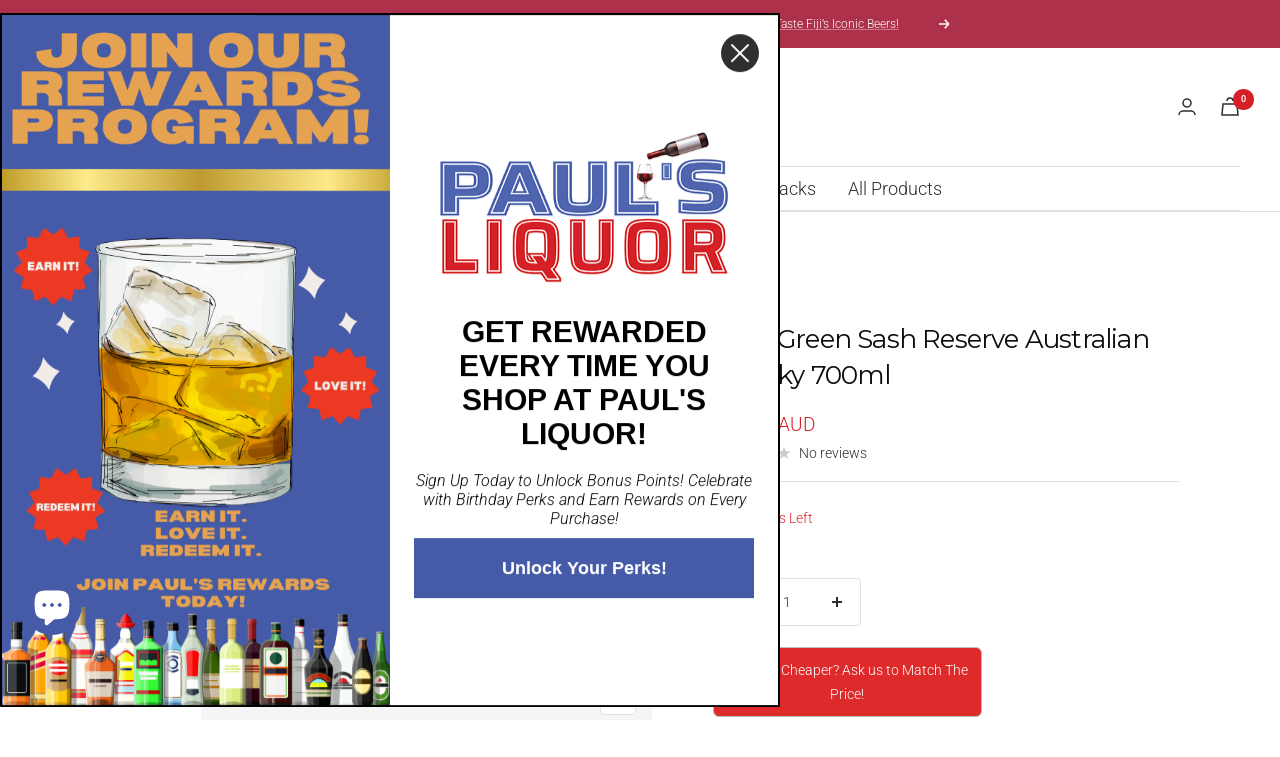

--- FILE ---
content_type: text/javascript; charset=utf-8
request_url: https://www.paulsliquor.com.au/products/ned-green-sash-reserve-australian-whisky-700ml.js
body_size: 1042
content:
{"id":7901736501484,"title":"NED Green Sash Reserve Australian Whisky 700ml","handle":"ned-green-sash-reserve-australian-whisky-700ml","description":"\u003cdiv class=\"layoutArea\"\u003e\n\u003cp\u003eOur\u003cspan\u003e \u003c\/span\u003e\u003cstrong\u003eNED Green Sash Reserve Australian Whisky\u003c\/strong\u003e pays homage to Ned’s character by pushing the boundaries of traditional whisky production in our relentless quest to make better whisky.\u003c\/p\u003e\n\u003cp\u003e\u003cstrong\u003eTHE WHISKY\u003c\/strong\u003e\u003cbr\u003eWe committed to experimentation to create our NED Green Sash Whisky. Selecting premium aged barrels of NED, we harvest them over oak for additional character, resulting in flavours of caramel, vanilla and dark chocolate with a long finish of sweet oak and orange, making NED Green Sash truly extraordinary whisky.\u003c\/p\u003e\n\u003cp class=\"column\"\u003e\u003cstrong\u003eTHE SERVE\u003c\/strong\u003e\u003cbr\u003eAt 44% ABV Green Sash is designed to be enjoyed neat, but will also take your cocktails to the next level. Our Head Distiller recommends a classic Old Fashioned and refreshing tasting Whisky Highball.\u003c\/p\u003e\n\u003cp\u003e\u003cstrong\u003eTASTING NOTES\u003c\/strong\u003e\u003cbr\u003e\u003cstrong\u003eAroma:\u003c\/strong\u003e Oak, caramel, vanilla with hints of almond.\u003cbr\u003e\u003cstrong\u003eTaste:\u003c\/strong\u003e Rich taste of dark chocolate, sweet vanilla and punch of oak, followed by almond and macadamia.\u003cbr\u003e\u003cstrong\u003eFinish:\u003c\/strong\u003e Long finish with lasting notes of vanilla, milk chocolate, orange peel and oak.\u003c\/p\u003e\n\u003c\/div\u003e\n\u003cp class=\"column\"\u003eAn overarching flavour that is bathed in dark toffee, orange peel and caramel.\u003cbr\u003e\u003cbr\u003eABV 44%\u003c\/p\u003e","published_at":"2023-03-29T23:20:07+11:00","created_at":"2023-03-29T22:53:56+11:00","vendor":"Ned","type":"Whisky","tags":["Australian","brand_Ned","New"],"price":8499,"price_min":8499,"price_max":8499,"available":true,"price_varies":false,"compare_at_price":0,"compare_at_price_min":0,"compare_at_price_max":0,"compare_at_price_varies":false,"variants":[{"id":43753252618476,"title":"Default Title","option1":"Default Title","option2":null,"option3":null,"sku":"P1830S","requires_shipping":true,"taxable":true,"featured_image":null,"available":true,"name":"NED Green Sash Reserve Australian Whisky 700ml","public_title":null,"options":["Default Title"],"price":8499,"weight":800,"compare_at_price":0,"inventory_management":"shopify","barcode":"9349744000787","requires_selling_plan":false,"selling_plan_allocations":[]}],"images":["\/\/cdn.shopify.com\/s\/files\/1\/0458\/1995\/3320\/products\/NED-WHISKY-GS-2022.webp?v=1680092179","\/\/cdn.shopify.com\/s\/files\/1\/0458\/1995\/3320\/files\/IMG-2069.jpg?v=1751191316"],"featured_image":"\/\/cdn.shopify.com\/s\/files\/1\/0458\/1995\/3320\/products\/NED-WHISKY-GS-2022.webp?v=1680092179","options":[{"name":"Title","position":1,"values":["Default Title"]}],"url":"\/products\/ned-green-sash-reserve-australian-whisky-700ml","media":[{"alt":null,"id":31493819367660,"position":1,"preview_image":{"aspect_ratio":1.0,"height":900,"width":900,"src":"https:\/\/cdn.shopify.com\/s\/files\/1\/0458\/1995\/3320\/products\/NED-WHISKY-GS-2022.webp?v=1680092179"},"aspect_ratio":1.0,"height":900,"media_type":"image","src":"https:\/\/cdn.shopify.com\/s\/files\/1\/0458\/1995\/3320\/products\/NED-WHISKY-GS-2022.webp?v=1680092179","width":900},{"alt":null,"id":35593206071532,"position":2,"preview_image":{"aspect_ratio":1.0,"height":3200,"width":3200,"src":"https:\/\/cdn.shopify.com\/s\/files\/1\/0458\/1995\/3320\/files\/IMG-2069.jpg?v=1751191316"},"aspect_ratio":1.0,"height":3200,"media_type":"image","src":"https:\/\/cdn.shopify.com\/s\/files\/1\/0458\/1995\/3320\/files\/IMG-2069.jpg?v=1751191316","width":3200}],"requires_selling_plan":false,"selling_plan_groups":[]}

--- FILE ---
content_type: text/javascript
request_url: https://www.paulsliquor.com.au/cdn/shop/t/96/assets/custom.js?v=167639537848865775061718605090
body_size: -627
content:
//# sourceMappingURL=/cdn/shop/t/96/assets/custom.js.map?v=167639537848865775061718605090


--- FILE ---
content_type: text/javascript
request_url: https://www.paulsliquor.com.au/cdn/shop/t/96/assets/vendor.js?v=87709221336170511721718605090
body_size: 20118
content:
(()=>{!function(){"use strict";function e(t,i){function o(e){for(var t=0,n=e.length;t<n;t++)a(e[t])}function a(e){var t=e.target,n=e.attributeName,e=e.oldValue;t.attributeChangedCallback(n,e,t.getAttribute(n))}return function(n,e){var r=n.constructor.observedAttributes;r&&t(e).then(function(){new i(o).observe(n,{attributes:!0,attributeOldValue:!0,attributeFilter:r});for(var e=0,t=r.length;e<t;e++)n.hasAttribute(r[e])&&a({target:n,attributeName:r[e],oldValue:null})});return n}}var n="function"==typeof Promise?Promise:function(e){var t,n=[],r=0;e(function($){t=$;r=1;n.splice(0).forEach(i)});return{then:i};function i(e){return r?setTimeout(e,0,t):n.push(e),this}},c=!0,s=!1,f="querySelectorAll";function C(e){this.observe(e,{subtree:c,childList:c})}function H(u,e,t){function l(e,t,n,r,i){for(var o=0,a=e.length;o<a;o++){var s=e[o];if(i||f in s){if(r){if(!t.has(s)){t.add(s);n.delete(s);u(s,r)}}else if(!n.has(s)){n.add(s);t.delete(s);u(s,r)}i||l(s[f]("*"),t,n,r,c)}}}(t=new(t||MutationObserver)(function(e){for(var t=new Set,n=new Set,r=0,i=e.length;r<i;r++){var o=e[r],a=o.addedNodes,o=o.removedNodes;l(o,t,n,s,s);l(a,t,n,c,s)}})).add=C;t.add(e||document);return t}function a(e){return d in e}function t(u){function i(t,n){var e,r;if(n){for(var i,o=(r=t).matches||r.webkitMatchesSelector||r.msMatchesSelector,a=0,s=c.length;a<s;a++)if(o.call(t,i=c[a])){l.has(t)||l.set(t,new B);if(!(e=l.get(t)).has(i)){e.add(i);u.handle(t,n,i)}}}else if(l.has(t)){e=l.get(t);l.delete(t);e.forEach(function(e){u.handle(t,n,e)})}}function r(e){for(var t=!(1<arguments.length&&void 0!==arguments[1])||arguments[1],n=0,r=e.length;n<r;n++)i(e[n],t)}var l=new q,c=u.query,e=u.root||W,o=H(i,e,F),t=h.prototype.attachShadow;t&&(h.prototype.attachShadow=function(e){e=t.call(this,e);o.add(e);return e});c.length&&r(e[d](c));return{drop:function(e){for(var t=0,n=e.length;t<n;t++)l.delete(e[t])},flush:function(){for(var e=o.takeRecords(),t=0,n=e.length;t<n;t++){r(p.call(e[t].removedNodes,a),!1);r(p.call(e[t].addedNodes,a),!0)}},observer:o,parse:r}}function i(t){for(var n=X(t),r=[],i=n.length,e=0;e<i;e++){r[e]=t[n[e]];delete t[n[e]]}return function(){for(var e=0;e<i;e++)t[n[e]]=r[e]}}var d="querySelectorAll",r=self,W=r.document,h=r.Element,F=r.MutationObserver,B=r.Set,q=r.WeakMap,p=[].filter,r=self,o=r.document,u=r.Map,l=r.MutationObserver,m=r.Object,z=r.Set,j=r.WeakMap,g=r.Element,V=r.HTMLElement,v=r.Node,b=r.Error,U=r.TypeError,r=r.Reflect,K=self.Promise||n,y=m.defineProperty,X=m.keys,Y=m.getOwnPropertyNames,_=m.setPrototypeOf,m=!self.customElements;if(m){var w=function(){var e=this.constructor;if(!T.has(e))throw new U("Illegal constructor");var t=T.get(e);if(S)return ee(S,t);var n=G.call(o,t);return ee(_(n,e.prototype),t)},G=o.createElement,T=new u,x=new u,Q=new u,E=new u,J=[],Z=t({query:J,handle:function(e,t,n){n=Q.get(n);if(t&&!n.isPrototypeOf(e)){var r=i(e);S=_(e,n);try{new n.constructor}finally{S=null;r()}}r="".concat(t?"":"dis","connectedCallback");r in n&&e[r]()}}).parse,S=null,P=function(e){if(!x.has(e)){var t,$=new n(function(e){t=e});x.set(e,{$:$,_:t})}return x.get(e).$},ee=e(P,l);y(self,"customElements",{configurable:!0,value:{define:function(e,t){if(E.has(e))throw new b('the name "'.concat(e,'" has already been used with this registry'));T.set(t,e);Q.set(e,t.prototype);E.set(e,t);J.push(e);P(e).then(function(){Z(o.querySelectorAll(e))});x.get(e)._(t)},get:function(e){return E.get(e)},whenDefined:P}});y(w.prototype=V.prototype,"constructor",{value:w});y(self,"HTMLElement",{configurable:!0,value:w});y(o,"createElement",{configurable:!0,value:function(e,t){t=t&&t.is,t=t?E.get(t):E.get(e);return t?new t:G.call(o,e)}});"isConnected"in v.prototype||y(v.prototype,"isConnected",{configurable:!0,get:function(){return!(this.ownerDocument.compareDocumentPosition(this)&this.DOCUMENT_POSITION_DISCONNECTED)}})}else try{var te=function e(){return self.Reflect.construct(HTMLLIElement,[],e)},ne=(te.prototype=HTMLLIElement.prototype,"extends-li"),m=(self.customElements.define("extends-li",te,{extends:"li"}),o.createElement("li",{is:ne}).outerHTML.indexOf(ne)<0),re=self.customElements,ie=re.get,oe=re.whenDefined;y(self.customElements,"whenDefined",{configurable:!0,value:function(t){var n=this;return oe.call(this,t).then(function(e){return e||ie.call(n,t)})}})}catch(e){m=!m}if(m){var ae=function(e){var t=N.get(e);me(t.querySelectorAll(this),e.isConnected)},k=self.customElements,se=g.prototype.attachShadow,ue=o.createElement,le=k.define,ce=k.get,fe=(r||{construct:function(e){return e.call(this)}}).construct,N=new j,A=new z,R=new u,M=new u,de=new u,L=new u,he=[],D=[],pe=function(e){return L.get(e)||ce.call(k,e)},me=t({query:D,handle:function(e,t,n){n=de.get(n);if(t&&!n.isPrototypeOf(e)){var r=i(e);I=_(e,n);try{new n.constructor}finally{I=null;r()}}r="".concat(t?"":"dis","connectedCallback");r in n&&e[r]()}}).parse,ge=t({query:he,handle:function(e,t){if(N.has(e)){t?A.add(e):A.delete(e);D.length&&ae.call(D,e)}}}).parse,O=function(e){if(!M.has(e)){var t,$=new K(function(e){t=e});M.set(e,{$:$,_:t})}return M.get(e).$},ve=e(O,l),I=null;Y(self).filter(function(e){return/^HTML/.test(e)}).forEach(function(e){var r=self[e];function t(){var e=this.constructor;if(!R.has(e))throw new U("Illegal constructor");var t=R.get(e),n=t.is,t=t.tag;if(n){if(I)return ve(I,n);t=ue.call(o,t);t.setAttribute("is",n);return ve(_(t,e.prototype),n)}return fe.call(this,r,[],e)}y(t.prototype=r.prototype,"constructor",{value:t});y(self,e,{value:t})});y(o,"createElement",{configurable:!0,value:function(e,t){t=t&&t.is;if(t){var n=L.get(t);if(n&&R.get(n).tag===e)return new n}n=ue.call(o,e);t&&n.setAttribute("is",t);return n}});se&&(g.prototype.attachShadow=function(e){e=se.call(this,e);N.set(this,e);return e});y(k,"get",{configurable:!0,value:pe});y(k,"whenDefined",{configurable:!0,value:O});y(k,"define",{configurable:!0,value:function(e,t,n){if(pe(e))throw new b("'".concat(e,"' has already been defined as a custom element"));var r,i=n&&n.extends;R.set(t,i?{is:e,tag:i}:{is:"",tag:e});if(i){r="".concat(i,'[is="').concat(e,'"]');de.set(r,t.prototype);L.set(e,t);D.push(r)}else{le.apply(k,arguments);he.push(r=e)}O(e).then(function(){if(i){me(o.querySelectorAll(r));A.forEach(ae,[r])}else ge(o.querySelectorAll(r))});M.get(e)._(t)}})}}();var o,O,d,I,C,H,i,W,F,n,B,q,r,z,a,j,V,U,K,l,c,X,Je={},Ze={};i=Je,W="backwards|forwards|both|none".split("|"),F="reverse|alternate|alternate-reverse".split("|"),n=function(e){return e},ne.prototype={_setMember:function(e,t){this["_"+e]=t,this._effect&&(this._effect._timingInput[e]=t,this._effect._timing=i.normalizeTimingInput(this._effect._timingInput),this._effect.activeDuration=i.calculateActiveDuration(this._effect._timing),this._effect._animation&&this._effect._animation._rebuildUnderlyingAnimation())},get playbackRate(){return this._playbackRate},set delay(e){this._setMember("delay",e)},get delay(){return this._delay},set endDelay(e){this._setMember("endDelay",e)},get endDelay(){return this._endDelay},set fill(e){this._setMember("fill",e)},get fill(){return this._fill},set iterationStart(e){if((isNaN(e)||e<0)&&f())throw new TypeError("iterationStart must be a non-negative number, received: "+e);this._setMember("iterationStart",e)},get iterationStart(){return this._iterationStart},set duration(e){if("auto"!=e&&(isNaN(e)||e<0)&&f())throw new TypeError("duration must be non-negative or auto, received: "+e);this._setMember("duration",e)},get duration(){return this._duration},set direction(e){this._setMember("direction",e)},get direction(){return this._direction},set easing(e){this._easingFunction=oe(ie(e)),this._setMember("easing",e)},get easing(){return this._easing},set iterations(e){if((isNaN(e)||e<0)&&f())throw new TypeError("iterations must be non-negative, received: "+e);this._setMember("iterations",e)},get iterations(){return this._iterations}},z={ease:h(.25,.1,.25,1),"ease-in":h(.42,r=0,1,1),"ease-out":h(0,0,.58,1),"ease-in-out":h(.42,0,.58,1),"step-start":p(1,B=1),"step-middle":p(1,q=.5),"step-end":p(1,r)},a=null,e="\\s*(-?\\d+\\.?\\d*|-?\\.\\d+)\\s*",j=new RegExp("cubic-bezier\\("+e+","+e+","+e+","+e+"\\)"),V=/steps\(\s*(\d+)\s*\)/,U=/steps\(\s*(\d+)\s*,\s*(start|middle|end)\s*\)/,K=0,l=1,c=2,X=3,i.cloneTimingInput=function(e){if("number"==typeof e)return e;var t,n={};for(t in e)n[t]=e[t];return n},i.makeTiming=re,i.numericTimingToObject=function(e){return e="number"==typeof e?isNaN(e)?{duration:0}:{duration:e}:e},i.normalizeTimingInput=function(e,t){return re(e=i.numericTimingToObject(e),t)},i.calculateActiveDuration=function(e){return Math.abs((0===(t=e).duration||0===t.iterations?0:t.duration*t.iterations)/e.playbackRate);var t},i.calculateIterationProgress=function(e,t,n){var r=ae(e,t,n);if(null===(e=function(e,t,n,r,i){switch(r){case l:return"backwards"==t||"both"==t?0:null;case X:return n-i;case c:return"forwards"==t||"both"==t?e:null;case K:return null}}(e,n.fill,t,r,n.delay)))return null;t=n.duration,o=r,a=n.iterations,u=e,i=n.iterationStart,0===t?o!==l&&(i+=a):i+=u/t;var i,o=i,a=(a=o,u=n.iterationStart,t=r,i=n.iterations,e=e,s=n.duration,u=0!==(u=a===1/0?u%1:a%1)||t!==c||0===i||0===e&&0!==s?u:1),s=(t=n.iterations,i=a,e=o,r===c&&t===1/0?1/0:1===i?Math.floor(e)-1:Math.floor(e)),u=function(e,t,n){var r=e;if("normal"!==e&&"reverse"!==e)"alternate-reverse"===e&&(t+=1),r=t!==1/0&&t%2!=0?"reverse":"normal";return"normal"===r?n:1-n}(n.direction,s,a);return n._easingFunction(u)},i.calculatePhase=ae,i.normalizeEasing=ie,i.parseEasingFunction=oe,d=Je,I={background:["backgroundImage","backgroundPosition","backgroundSize","backgroundRepeat","backgroundAttachment","backgroundOrigin","backgroundClip","backgroundColor"],border:["borderTopColor","borderTopStyle","borderTopWidth","borderRightColor","borderRightStyle","borderRightWidth","borderBottomColor","borderBottomStyle","borderBottomWidth","borderLeftColor","borderLeftStyle","borderLeftWidth"],borderBottom:["borderBottomWidth","borderBottomStyle","borderBottomColor"],borderColor:["borderTopColor","borderRightColor","borderBottomColor","borderLeftColor"],borderLeft:["borderLeftWidth","borderLeftStyle","borderLeftColor"],borderRadius:["borderTopLeftRadius","borderTopRightRadius","borderBottomRightRadius","borderBottomLeftRadius"],borderRight:["borderRightWidth","borderRightStyle","borderRightColor"],borderTop:["borderTopWidth","borderTopStyle","borderTopColor"],borderWidth:["borderTopWidth","borderRightWidth","borderBottomWidth","borderLeftWidth"],flex:["flexGrow","flexShrink","flexBasis"],font:["fontFamily","fontSize","fontStyle","fontVariant","fontWeight","lineHeight"],margin:["marginTop","marginRight","marginBottom","marginLeft"],outline:["outlineColor","outlineStyle","outlineWidth"],padding:["paddingTop","paddingRight","paddingBottom","paddingLeft"]},C=document.createElementNS("http://www.w3.org/1999/xhtml","div"),H={borderBottomWidth:e={thin:"1px",medium:"3px",thick:"5px"},borderLeftWidth:e,borderRightWidth:e,borderTopWidth:e,fontSize:{"xx-small":"60%","x-small":"75%",small:"89%",medium:"100%",large:"120%","x-large":"150%","xx-large":"200%"},fontWeight:{normal:"400",bold:"700"},outlineWidth:e,textShadow:{none:"0px 0px 0px transparent"},boxShadow:{none:"0px 0px 0px 0px transparent"}},d.convertToArrayForm=te,d.normalizeKeyframes=function(e){if(null==e)return[];window.Symbol&&Symbol.iterator&&Array.prototype.from&&e[Symbol.iterator]&&(e=Array.from(e));for(var t=(e=Array.isArray(e)?e:te(e)).map(function(e){var t,n={};for(t in e){var r,i=e[t];if("offset"==t){if(null!=i){if(i=Number(i),!isFinite(i))throw new TypeError("Keyframe offsets must be numbers.");if(i<0||1<i)throw new TypeError("Keyframe offsets must be between 0 and 1.")}}else if("composite"==t){if("add"==i||"accumulate"==i)throw{type:DOMException.NOT_SUPPORTED_ERR,name:"NotSupportedError",message:"add compositing is not supported"};if("replace"!=i)throw new TypeError("Invalid composite mode "+i+".")}else i="easing"==t?d.normalizeEasing(i):""+i;r=c=l=l=u=s=a=o=void 0;var o=t,a=i,s=n;if(!("display"===(r=o)||0===r.lastIndexOf("animation",0)||0===r.lastIndexOf("transition",0))){var u=I[o];if(u){C.style[o]=a;for(var l in u){var l=u[l],c=C.style[l];s[l]=ee(l,c)}}else s[o]=ee(o,a)}}return null==n.offset&&(n.offset=null),null==n.easing&&(n.easing="linear"),n}),n=!0,r=-1/0,i=0;i<t.length;i++){var o=t[i].offset;if(null!=o){if(o<r)throw new TypeError("Keyframes are not loosely sorted by offset. Sort or specify offsets.");r=o}else n=!1}t=t.filter(function(e){return 0<=e.offset&&e.offset<=1});if(!n){var a=t.length;null==t[a-1].offset&&(t[a-1].offset=1),1<a&&null==t[0].offset&&(t[0].offset=0);for(var s=0,u=t[0].offset,l=1;l<a;l++){var c=t[l].offset;if(null!=c){for(var f=1;f<l-s;f++)t[s+f].offset=u+(c-u)*f/(l-s);s=l,u=c}}}return t},O={},(o=Je).isDeprecated=function(e,t,n,r){var r=r?"are":"is",i=new Date,t=new Date(t);return t.setMonth(t.getMonth()+3),!(i<t&&(e in O||console.warn("Web Animations: "+e+" "+r+" deprecated and will stop working on "+t.toDateString()+". "+n),O[e]=!0))},o.deprecated=function(e,t,n,r){var i=r?"are":"is";if(o.isDeprecated(e,t,n,r))throw new Error(e+" "+i+" no longer supported. "+n)},function(){if(document.documentElement.animate){var C=document.documentElement.animate([],0),H=!0;if(C&&(H=!1,"play|currentTime|pause|reverse|playbackRate|cancel|finish|startTime|playState".split("|").forEach(function(e){void 0===C[e]&&(H=!0)})),!H)return}ue=Je,(le=Ze).convertEffectInput=function(e){var t=function(e){for(var t,n={},r=0;r<e.length;r++)for(var i in e[r])if("offset"!=i&&"easing"!=i&&"composite"!=i){var o={offset:e[r].offset,easing:e[r].easing,value:e[r][i]};n[i]=n[i]||[],n[i].push(o)}for(t in n){var a=n[t];if(0!=a[0].offset||1!=a[a.length-1].offset)throw{type:DOMException.NOT_SUPPORTED_ERR,name:"NotSupportedError",message:"Partial keyframes are not supported"}}return n}(ue.normalizeKeyframes(e)),n=function(e){var t,n=[];for(t in e)for(var r=e[t],i=0;i<r.length-1;i++){var o=i,a=i+1,s=r[o].offset,u=r[a].offset,l=s,c=u;0==i&&(l=-1/0,0==u&&(a=o)),i==r.length-2&&(c=1/0,1==s&&(o=a)),n.push({applyFrom:l,applyTo:c,startOffset:r[o].offset,endOffset:r[a].offset,easingFunction:ue.parseEasingFunction(r[o].easing),property:t,interpolation:le.propertyInterpolation(t,r[o].value,r[a].value)})}return n.sort(function(e,t){return e.startOffset-t.startOffset}),n}(t);return function(r,i){if(null!=i)n.filter(function(e){return i>=e.applyFrom&&i<e.applyTo}).forEach(function(e){var t=i-e.startOffset,n=e.endOffset-e.startOffset,t=0==n?0:e.easingFunction(t/n);le.apply(r,e.property,e.interpolation(t))});else for(var e in t)"offset"!=e&&"easing"!=e&&"composite"!=e&&le.clear(r,e)}},oe=Je,N={},se=((ae=Ze).addPropertiesHandler=function(e,t,n){for(var r,i,o,a=0;a<n.length;a++)r=e,i=t,o=Qe(n[a]),N[o]=N[o]||[],N[o].push([r,i])},{backgroundColor:"transparent",backgroundPosition:"0% 0%",borderBottomColor:"currentColor",borderBottomLeftRadius:"0px",borderBottomRightRadius:"0px",borderBottomWidth:"3px",borderLeftColor:"currentColor",borderLeftWidth:"3px",borderRightColor:"currentColor",borderRightWidth:"3px",borderSpacing:"2px",borderTopColor:"currentColor",borderTopLeftRadius:"0px",borderTopRightRadius:"0px",borderTopWidth:"3px",bottom:"auto",clip:"rect(0px, 0px, 0px, 0px)",color:"black",fontSize:"100%",fontWeight:"400",height:"auto",left:"auto",letterSpacing:"normal",lineHeight:"120%",marginBottom:"0px",marginLeft:"0px",marginRight:"0px",marginTop:"0px",maxHeight:"none",maxWidth:"none",minHeight:"0px",minWidth:"0px",opacity:"1.0",outlineColor:"invert",outlineOffset:"0px",outlineWidth:"3px",paddingBottom:"0px",paddingLeft:"0px",paddingRight:"0px",paddingTop:"0px",right:"auto",strokeDasharray:"none",strokeDashoffset:"0px",textIndent:"0px",textShadow:"0px 0px 0px transparent",top:"auto",transform:"",verticalAlign:"0px",visibility:"visible",width:"auto",wordSpacing:"normal",zIndex:"auto"}),ae.propertyInterpolation=function(e,t,n){var r=e;/-/.test(e)&&!oe.isDeprecated("Hyphenated property names","2016-03-22","Use camelCase instead.",!0)&&(r=Qe(e)),"initial"!=t&&"initial"!=n||("initial"==t&&(t=se[r]),"initial"==n&&(n=se[r]));for(var i=t==n?[]:N[r],o=0;i&&o<i.length;o++){var a=i[o][0](t),s=i[o][0](n);if(void 0!==a&&void 0!==s){var u,a=i[o][1](a,s);if(a)return u=ae.Interpolation.apply(null,a),function(e){return 0==e?t:1==e?n:u(e)}}}return ae.Interpolation(!1,!0,function(e){return e?n:t})},k=Je,(ie=Ze).KeyframeEffect=function(t,e,n,r){function i(){s(t,o)}var o,a=Ge(k.normalizeTimingInput(n)),s=ie.convertEffectInput(e);return i._update=function(e){return null!==(o=a(e))},i._clear=function(){s(t,null)},i._hasSameTarget=function(e){return t===e},i._target=t,i._totalDuration=a._totalDuration,i._id=r,i};var o=Ze;function W(e,t,n){n.enumerable=!0,n.configurable=!0,Object.defineProperty(e,t,n)}function a(e){this._element=e,this._surrogateStyle=document.createElementNS("http://www.w3.org/1999/xhtml","div").style,this._style=e.style,this._length=0,this._isAnimatedProperty={},this._updateSvgTransformAttr=(t=window,!(!(e=e).namespaceURI||-1==e.namespaceURI.indexOf("/svg"))&&(F in t||(t[F]=/Trident|MSIE|IEMobile|Edge|Android 4/i.test(t.navigator.userAgent)),t[F])),this._savedTransformAttr=null;for(var t,n=0;n<this._style.length;n++){var r=this._style[n];this._surrogateStyle[r]=this._style[r]}this._updateIndices()}var e,t,F="_webAnimationsUpdateSvgTransformAttr",B={cssText:1,length:1,parentRule:1},q={getPropertyCSSValue:1,getPropertyPriority:1,getPropertyValue:1,item:1,removeProperty:1,setProperty:1},z={removeProperty:1,setProperty:1};a.prototype={get cssText(){return this._surrogateStyle.cssText},set cssText(e){for(var t={},n=0;n<this._surrogateStyle.length;n++)t[this._surrogateStyle[n]]=!0;this._surrogateStyle.cssText=e,this._updateIndices();for(var r,n=0;n<this._surrogateStyle.length;n++)t[this._surrogateStyle[n]]=!0;for(r in t)this._isAnimatedProperty[r]||this._style.setProperty(r,this._surrogateStyle.getPropertyValue(r))},get length(){return this._surrogateStyle.length},get parentRule(){return this._style.parentRule},_updateIndices:function(){for(;this._length<this._surrogateStyle.length;)Object.defineProperty(this,this._length,{configurable:!0,enumerable:!1,get:function(e){return function(){return this._surrogateStyle[e]}}(this._length)}),this._length++;for(;this._length>this._surrogateStyle.length;)this._length--,Object.defineProperty(this,this._length,{configurable:!0,enumerable:!1,value:void 0})},_set:function(e,t){this._style[e]=t,this._isAnimatedProperty[e]=!0,this._updateSvgTransformAttr&&"transform"==o.unprefixedPropertyName(e)&&(null==this._savedTransformAttr&&(this._savedTransformAttr=this._element.getAttribute("transform")),this._element.setAttribute("transform",o.transformToSvgMatrix(t)))},_clear:function(e){this._style[e]=this._surrogateStyle[e],this._updateSvgTransformAttr&&"transform"==o.unprefixedPropertyName(e)&&(this._savedTransformAttr?this._element.setAttribute("transform",this._savedTransformAttr):this._element.removeAttribute("transform"),this._savedTransformAttr=null),delete this._isAnimatedProperty[e]}};for(e in q)a.prototype[e]=function(t,n){return function(){var e=this._surrogateStyle[t].apply(this._surrogateStyle,arguments);return n&&(this._isAnimatedProperty[arguments[0]]||this._style[t].apply(this._style,arguments),this._updateIndices()),e}}(e,e in z);for(t in document.documentElement.style)t in B||t in q||function(t){W(a.prototype,t,{get:function(){return this._surrogateStyle[t]},set:function(e){this._surrogateStyle[t]=e,this._updateIndices(),this._isAnimatedProperty[t]||(this._style[t]=e)}})}(t);o.apply=function(e,t,n){var r=e;if(!r._webAnimationsPatchedStyle){var i=new a(r);try{W(r,"style",{get:function(){return i}})}catch(e){r.style._set=function(e,t){r.style[e]=t},r.style._clear=function(e){r.style[e]=""}}r._webAnimationsPatchedStyle=r.style}e.style._set(o.propertyName(t),n)},o.clear=function(e,t){e._webAnimationsPatchedStyle&&e.style._clear(o.propertyName(t))};re=Ze,window.Element.prototype.animate=function(e,t){var n="";return t&&t.id&&(n=t.id),re.timeline._play(re.KeyframeEffect(this,e,t,n))},Ze.Interpolation=function(t,n,r){return function(e){return r(function e(t,n,r){if("number"==typeof t&&"number"==typeof n)return t*(1-r)+n*r;if("boolean"==typeof t&&"boolean"==typeof n)return r<.5?t:n;if(t.length!=n.length)throw"Mismatched interpolation arguments "+t+":"+n;for(var i=[],o=0;o<t.length;o++)i.push(e(t[o],n[o],r));return i}(t,n,e))}},(ne=Ze).composeMatrix=function(e,t,n,r,i){for(var o=[[1,0,0,0],[0,1,0,0],[0,0,1,0],[0,0,0,1]],a=0;a<4;a++)o[a][3]=i[a];for(a=0;a<3;a++)for(var s=0;s<3;s++)o[3][a]+=e[s]*o[s][a];var u=r[0],l=r[1],c=r[2],r=r[3],f=[[1,0,0,0],[0,1,0,0],[0,0,1,0],[0,0,0,1]],c=(f[0][0]=1-2*(l*l+c*c),f[0][1]=2*(u*l-c*r),f[0][2]=2*(u*c+l*r),f[1][0]=2*(u*l+c*r),f[1][1]=1-2*(u*u+c*c),f[1][2]=2*(l*c-u*r),f[2][0]=2*(u*c-l*r),f[2][1]=2*(l*c+u*r),f[2][2]=1-2*(u*u+l*l),o=Ye(o,f),[[1,0,0,0],[0,1,0,0],[0,0,1,0],[0,0,0,1]]);n[2]&&(c[2][1]=n[2],o=Ye(o,c)),n[1]&&(c[2][1]=0,c[2][0]=n[0],o=Ye(o,c)),n[0]&&(c[2][0]=0,c[1][0]=n[0],o=Ye(o,c));for(a=0;a<3;a++)for(s=0;s<3;s++)o[a][s]*=t[a];return 0==(r=o)[0][2]&&0==r[0][3]&&0==r[1][2]&&0==r[1][3]&&0==r[2][0]&&0==r[2][1]&&1==r[2][2]&&0==r[2][3]&&0==r[3][2]&&1==r[3][3]?[o[0][0],o[0][1],o[1][0],o[1][1],o[3][0],o[3][1]]:o[0].concat(o[1],o[2],o[3])},ne.quat=function(e,t,n){var r=ne.dot(e,t);i=-1;var i,o,a=[];if((o=1)===(r=Math.max(Math.min(r,o),i)))a=e;else for(var s=Math.acos(r),u=+Math.sin(n*s)/Math.sqrt(1-r*r),l=0;l<4;l++)a.push(e[l]*(Math.cos(n*s)-r*u)+t[l]*u);return a};var j,V,n,U,K,X,s,Y,G,E,r,h,p,S,i,u,l,c,Q,f,d,m,g,v,J,Z,b,ee,y,te,_,w,T,x,P,ne,re,k,ie,oe,ae,N,se,ue,le,ce=Je,A=Ze;ce.sequenceNumber=0;function fe(e,t,n){this.target=e,this.currentTime=t,this.timelineTime=n,this.type="finish",this.bubbles=!1,this.cancelable=!1,this.currentTarget=e,this.defaultPrevented=!1,this.eventPhase=Event.AT_TARGET,this.timeStamp=Date.now()}A.Animation=function(e){this.id="",e&&e._id&&(this.id=e._id),this._sequenceNumber=ce.sequenceNumber++,this._currentTime=0,this._startTime=null,this._paused=!1,this._playbackRate=1,this._inTimeline=!0,this._finishedFlag=!0,this.onfinish=null,this._finishHandlers=[],this._effect=e,this._inEffect=this._effect._update(0),this._idle=!0,this._currentTimePending=!1},A.Animation.prototype={_ensureAlive:function(){this.playbackRate<0&&0===this.currentTime?this._inEffect=this._effect._update(-1):this._inEffect=this._effect._update(this.currentTime),this._inTimeline||!this._inEffect&&this._finishedFlag||(this._inTimeline=!0,A.timeline._animations.push(this))},_tickCurrentTime:function(e,t){e!=this._currentTime&&(this._currentTime=e,this._isFinished&&!t&&(this._currentTime=0<this._playbackRate?this._totalDuration:0),this._ensureAlive())},get currentTime(){return this._idle||this._currentTimePending?null:this._currentTime},set currentTime(e){e=+e,isNaN(e)||(A.restart(),this._paused||null==this._startTime||(this._startTime=this._timeline.currentTime-e/this._playbackRate),this._currentTimePending=!1,this._currentTime!=e&&(this._idle&&(this._idle=!1,this._paused=!0),this._tickCurrentTime(e,!0),A.applyDirtiedAnimation(this)))},get startTime(){return this._startTime},set startTime(e){e=+e,isNaN(e)||this._paused||this._idle||(this._startTime=e,this._tickCurrentTime((this._timeline.currentTime-this._startTime)*this.playbackRate),A.applyDirtiedAnimation(this))},get playbackRate(){return this._playbackRate},set playbackRate(e){if(e!=this._playbackRate){var t=this.currentTime;this._playbackRate=e,this._startTime=null,"paused"!=this.playState&&"idle"!=this.playState&&(this._finishedFlag=!1,this._idle=!1,this._ensureAlive(),A.applyDirtiedAnimation(this)),null!=t&&(this.currentTime=t)}},get _isFinished(){return!this._idle&&(0<this._playbackRate&&this._currentTime>=this._totalDuration||this._playbackRate<0&&this._currentTime<=0)},get _totalDuration(){return this._effect._totalDuration},get playState(){return this._idle?"idle":null==this._startTime&&!this._paused&&0!=this.playbackRate||this._currentTimePending?"pending":this._paused?"paused":this._isFinished?"finished":"running"},_rewind:function(){if(0<=this._playbackRate)this._currentTime=0;else{if(!(this._totalDuration<1/0))throw new DOMException("Unable to rewind negative playback rate animation with infinite duration","InvalidStateError");this._currentTime=this._totalDuration}},play:function(){this._paused=!1,(this._isFinished||this._idle)&&(this._rewind(),this._startTime=null),this._finishedFlag=!1,this._idle=!1,this._ensureAlive(),A.applyDirtiedAnimation(this)},pause:function(){this._isFinished||this._paused||this._idle?this._idle&&(this._rewind(),this._idle=!1):this._currentTimePending=!0,this._startTime=null,this._paused=!0},finish:function(){this._idle||(this.currentTime=0<this._playbackRate?this._totalDuration:0,this._startTime=this._totalDuration-this.currentTime,this._currentTimePending=!1,A.applyDirtiedAnimation(this))},cancel:function(){this._inEffect&&(this._inEffect=!1,this._idle=!0,this._paused=!1,this._finishedFlag=!0,this._currentTime=0,this._startTime=null,this._effect._update(null),A.applyDirtiedAnimation(this))},reverse:function(){this.playbackRate*=-1,this.play()},addEventListener:function(e,t){"function"==typeof t&&"finish"==e&&this._finishHandlers.push(t)},removeEventListener:function(e,t){if("finish"==e){e=this._finishHandlers.indexOf(t);0<=e&&this._finishHandlers.splice(e,1)}},_fireEvents:function(e){if(this._isFinished){if(!this._finishedFlag){var t=new fe(this,this._currentTime,e),n=this._finishHandlers.concat(this.onfinish?[this.onfinish]:[]);setTimeout(function(){n.forEach(function(e){e.call(t.target,t)})},0),this._finishedFlag=!0}}else this._finishedFlag=!1},_tick:function(e,t){this._idle||this._paused||(null==this._startTime?t&&(this.startTime=e-this._currentTime/this.playbackRate):this._isFinished||this._tickCurrentTime((e-this._startTime)*this.playbackRate)),t&&(this._currentTimePending=!1,this._fireEvents(e))},get _needsTick(){return this.playState in{pending:1,running:1}||!this._finishedFlag},_targetAnimations:function(){var e=this._effect._target;return e._activeAnimations||(e._activeAnimations=[]),e._activeAnimations},_markTarget:function(){var e=this._targetAnimations();-1===e.indexOf(this)&&e.push(this)},_unmarkTarget:function(){var e=this._targetAnimations(),t=e.indexOf(this);-1!==t&&e.splice(t,1)}};Z=Je,b=Ze,ee=window.requestAnimationFrame,y=[],te=0,_=(window.requestAnimationFrame=function(e){var t=te++;return 0==y.length&&ee(Ve),y.push([t,e]),t},window.cancelAnimationFrame=function(t){y.forEach(function(e){e[0]==t&&(e[1]=function(){})})},!($e.prototype={_play:function(e){e._timing=Z.normalizeTimingInput(e.timing);e=new b.Animation(e);return e._idle=!1,(e._timeline=this)._animations.push(e),b.restart(),b.applyDirtiedAnimation(e),e}})),w=!1,b.restart=function(){return _||(_=!0,requestAnimationFrame(function(){}),w=!0),w},b.applyDirtiedAnimation=function(e){if(!x){e._markTarget();e=e._targetAnimations();e.sort(Ue),Xe(b.timeline.currentTime,!1,e.slice())[1].forEach(function(e){e=P._animations.indexOf(e);-1!==e&&P._animations.splice(e,1)}),Ke()}},x=!(T=[]),P=new $e,b.timeline=P,J=function(e){var t=[e.slice(0,4),e.slice(4,8),e.slice(8,12),e.slice(12,16)];if(1!==t[3][3])return null;for(var n=[],r=0;r<4;r++)n.push(t[r].slice());for(r=0;r<3;r++)n[r][3]=0;if(0===Be(n))return null;var e=[],e=t[0][3]||t[1][3]||t[2][3]?(e.push(t[0][3]),e.push(t[1][3]),e.push(t[2][3]),e.push(t[3][3]),function(e,t){for(var n=[],r=0;r<4;r++){for(var i=0,o=0;o<4;o++)i+=e[o]*t[o][r];n.push(i)}return n}(e,[[(e=function(e){for(var t=1/Be(e),n=e[0][0],r=e[0][1],i=e[0][2],o=e[1][0],a=e[1][1],s=e[1][2],u=e[2][0],l=e[2][1],c=e[2][2],f=[[(a*c-s*l)*t,(i*l-r*c)*t,(r*s-i*a)*t,0],[(s*u-o*c)*t,(n*c-i*u)*t,(i*o-n*s)*t,0],[(o*l-a*u)*t,(u*r-n*l)*t,(n*a-r*o)*t,0]],d=[],h=0;h<3;h++){for(var p=0,m=0;m<3;m++)p+=e[3][m]*f[m][h];d.push(p)}return d.push(1),f.push(d),f}(n))[0][0],e[1][0],e[2][0],e[3][0]],[e[0][1],e[1][1],e[2][1],e[3][1]],[e[0][2],e[1][2],e[2][2],e[3][2]],[e[0][3],e[1][3],e[2][3],e[3][3]]])):[0,0,0,1],i=t[3].slice(0,3),o=[],a=(o.push(t[0].slice(0,3)),[]),s=(a.push(ze(o[0])),o[0]=qe(o[0]),[]),u=(o.push(t[1].slice(0,3)),s.push(O(o[0],o[1])),o[1]=je(o[1],o[0],1,-s[0]),a.push(ze(o[1])),o[1]=qe(o[1]),s[0]/=a[1],o.push(t[2].slice(0,3)),s.push(O(o[0],o[2])),o[2]=je(o[2],o[0],1,-s[1]),s.push(O(o[1],o[2])),o[2]=je(o[2],o[1],1,-s[2]),a.push(ze(o[2])),o[2]=qe(o[2]),s[1]/=a[2],s[2]/=a[2],u=o[1],c=o[2],[u[1]*c[2]-u[2]*c[1],u[2]*c[0]-u[0]*c[2],u[0]*c[1]-u[1]*c[0]]);if(O(o[0],u)<0)for(r=0;r<3;r++)a[r]*=-1,o[r][0]*=-1,o[r][1]*=-1,o[r][2]*=-1;var l,c=o[0][0]+o[1][1]+o[2][2]+1,u=1e-4<c?(l=.5/Math.sqrt(c),[(o[2][1]-o[1][2])*l,(o[0][2]-o[2][0])*l,(o[1][0]-o[0][1])*l,.25/l]):o[0][0]>o[1][1]&&o[0][0]>o[2][2]?[.25*(l=2*Math.sqrt(1+o[0][0]-o[1][1]-o[2][2])),(o[0][1]+o[1][0])/l,(o[0][2]+o[2][0])/l,(o[2][1]-o[1][2])/l]:o[1][1]>o[2][2]?(l=2*Math.sqrt(1+o[1][1]-o[0][0]-o[2][2]),[(o[0][1]+o[1][0])/l,.25*l,(o[1][2]+o[2][1])/l,(o[0][2]-o[2][0])/l]):(l=2*Math.sqrt(1+o[2][2]-o[0][0]-o[1][1]),[(o[0][2]+o[2][0])/l,(o[1][2]+o[2][1])/l,.25*l,(o[1][0]-o[0][1])/l]);return[i,a,s,u,e]},(v=Ze).dot=O,v.makeMatrixDecomposition=function(e){return[J(Fe(e))]},v.transformListToMatrix=Fe,(g=Ze).consumeToken=Oe,g.consumeTrimmed=Ie,g.consumeRepeated=function(e,t,n){e=Ie.bind(null,e);for(var r=[];;){var i=e(n);if(!i)return[r,n];if(r.push(i[0]),!(i=Oe(t,n=i[1]))||""==i[1])return[r,n];n=i[1]}},g.consumeParenthesised=function(e,t){for(var n=0,r=0;r<t.length&&(!/\s|,/.test(t[r])||0!=n);r++)if("("==t[r])n++;else if(")"==t[r]&&(0==--n&&r++,n<=0))break;return null==(e=e(t.substr(0,r)))?void 0:[e,t.substr(r)]},g.ignore=function(t){return function(e){e=t(e);return e&&(e[0]=void 0),e}},g.optional=function(t,n){return function(e){return t(e)||[n,e]}},g.consumeList=function(e,t){for(var n=[],r=0;r<e.length;r++){var i=g.consumeTrimmed(e[r],t);if(!i||""==i[0])return;void 0!==i[0]&&n.push(i[0]),t=i[1]}if(""==t)return n},g.mergeNestedRepeated=Ce.bind(null,null),g.mergeWrappedNestedRepeated=Ce,g.mergeList=function(e,t,n){for(var r=[],i=[],o=[],a=0,s=0;s<n.length;s++)if("function"==typeof n[s]){var u=n[s](e[a],t[a++]);r.push(u[0]),i.push(u[1]),o.push(u[2])}else!function(e){r.push(!1),i.push(!1),o.push(function(){return n[e]})}(s);return[r,i,function(e){for(var t="",n=0;n<e.length;n++)t+=o[n](e[n]);return t}]},m=Ze,v=function(e,t,n,r){function i(e){return{inset:e,color:[0,0,0,0],lengths:[{px:0},{px:0},{px:0},{px:0}]}}for(var o=[],a=[],s=0;s<n.length||s<r.length;s++){var u=n[s]||i(r[s].inset),l=r[s]||i(n[s].inset);o.push(u),a.push(l)}return m.mergeNestedRepeated(e,t,o,a)}.bind(null,function(r,e){for(;r.lengths.length<Math.max(r.lengths.length,e.lengths.length);)r.lengths.push({px:0});for(;e.lengths.length<Math.max(r.lengths.length,e.lengths.length);)e.lengths.push({px:0});if(r.inset==e.inset&&!!r.color==!!e.color){for(var i,o=[],t=[[],0],n=[[],0],a=0;a<r.lengths.length;a++){var s=m.mergeDimensions(r.lengths[a],e.lengths[a],2==a);t[0].push(s[0]),n[0].push(s[1]),o.push(s[2])}if(r.color&&e.color){var u=m.mergeColors(r.color,e.color);t[1]=u[0],n[1]=u[1],i=u[2]}return[t,n,function(e){for(var t=r.inset?"inset ":" ",n=0;n<o.length;n++)t+=o[n](e[0][n])+" ";return i&&(t+=i(e[1])),t}]}},", "),m.addPropertiesHandler(function(e){if((e=m.consumeRepeated(De,/^,/,e))&&""==e[1])return e[0]},v,["box-shadow","text-shadow"]),(v=Ze).clamp=Re,v.addPropertiesHandler(Le,function(e,t){if(e.length==t.length)return[e,t,function(e){return e.map(Ae).join(" ")}]},["stroke-dasharray"]),v.addPropertiesHandler(D,Me(0,1/0),["border-image-width","line-height"]),v.addPropertiesHandler(D,Me(0,1),["opacity","shape-image-threshold"]),v.addPropertiesHandler(D,function(e,t){if(0!=e)return Me(0,1/0)(e,t)},["flex-grow","flex-shrink"]),v.addPropertiesHandler(D,function(e,t){return[e,t,function(e){return Math.round(Re(1,1/0,e))}]},["orphans","widows"]),v.addPropertiesHandler(D,function(e,t){return[e,t,Math.round]},["z-index"]),v.parseNumber=D,v.parseNumberList=Le,v.mergeNumbers=function(e,t){return[e,t,Ae]},v.numberToString=Ae,Ze.addPropertiesHandler(String,function(t,n){if("visible"==t||"visible"==n)return[0,1,function(e){return e<=0?t:1<=e?n:"visible"}]},["visibility"]),f=Ze,v=document.createElementNS("http://www.w3.org/1999/xhtml","canvas"),d=(v.width=v.height=1,v.getContext("2d")),f.addPropertiesHandler(ke,Ne,["background-color","border-bottom-color","border-left-color","border-right-color","border-top-color","color","fill","flood-color","lighting-color","outline-color","stop-color","stroke","text-decoration-color"]),f.consumeColor=f.consumeParenthesised.bind(null,ke),f.mergeColors=Ne,u=Ze,v="px|em|ex|ch|rem|vw|vh|vmin|vmax|cm|mm|in|pt|pc",l=Ee.bind(null,new RegExp(v,"g")),v=Ee.bind(null,new RegExp(v+"|%","g")),c=Ee.bind(null,/deg|rad|grad|turn/g),c=(u.parseLength=l,u.parseLengthOrPercent=v,u.consumeLengthOrPercent=u.consumeParenthesised.bind(null,v),u.parseAngle=c,u.mergeDimensions=Pe,u.consumeParenthesised.bind(null,l)),l=u.consumeRepeated.bind(void 0,c,/^/),Q=u.consumeRepeated.bind(void 0,l,/^,/),c=(u.consumeSizePairList=Q,u.mergeNestedRepeated.bind(void 0,Se," ")),l=u.mergeNestedRepeated.bind(void 0,c,","),u.mergeNonNegativeSizePair=c,u.addPropertiesHandler(function(e){e=Q(e);if(e&&""==e[1])return e[0]},l,["background-size"]),u.addPropertiesHandler(v,Se,["border-bottom-width","border-image-width","border-left-width","border-right-width","border-top-width","flex-basis","font-size","height","line-height","max-height","max-width","outline-width","width"]),u.addPropertiesHandler(v,Pe,["border-bottom-left-radius","border-bottom-right-radius","border-top-left-radius","border-top-right-radius","bottom","left","letter-spacing","margin-bottom","margin-left","margin-right","margin-top","min-height","min-width","outline-offset","padding-bottom","padding-left","padding-right","padding-top","perspective","right","shape-margin","stroke-dashoffset","text-indent","top","vertical-align","word-spacing"]),c=(i=Ze).mergeWrappedNestedRepeated.bind(null,function(e){return"rect("+e+")"},function(t,n){return"auto"==t||"auto"==n?[!0,!1,function(e){e=e?t:n;if("auto"==e)return"auto";e=i.mergeDimensions(e,e);return e[2](e[0])}]:i.mergeDimensions(t,n)},", "),i.parseBox=Te,i.mergeBoxes=c,i.addPropertiesHandler(Te,c,["clip"]),S={matrix:["NNNNNN",[r=null,r,0,0,r,r,0,0,0,0,1,0,r,r,0,1],M],matrix3d:["NNNNNNNNNNNNNNNN",M],rotate:["A"],rotatex:["A"],rotatey:["A"],rotatez:["A"],rotate3d:["NNNA"],perspective:["L"],scale:["Nn",R([r,r,1]),M],scalex:["N",R([r,1,1]),R([r,1])],scaley:["N",R([1,r,1]),R([1,r])],scalez:["N",R([1,1,r])],scale3d:["NNN",M],skew:["Aa",null,M],skewx:["A",null,R([r,p={deg:0}])],skewy:["A",null,R([p,r])],translate:["Tt",R([r,r,h={px:0}]),M],translatex:["T",R([r,h,h]),R([r,h])],translatey:["T",R([h,r,h]),R([h,r])],translatez:["L",R([h,h,r])],translate3d:["TTL",M]},(E=Ze).addPropertiesHandler(ve,function(e,t){var n=E.makeMatrixDecomposition&&!0,r=!1;if(!e.length||!t.length){e.length||(r=!0,e=t,t=[]);for(var i=0;i<e.length;i++){var o=e[i].t,a=e[i].d,s="scale"==o.substr(0,5)?1:0;t.push({t:o,d:a.map(function(e){if("number"==typeof e)return s;var t,n={};for(t in e)n[t]=s;return n})})}}var u,l,c=[],f=[],d=[];if(e.length!=t.length){if(!n)return;c=[(y=be(e,t))[0]],f=[y[1]],d=[["matrix",[y[2]]]]}else for(i=0;i<e.length;i++){var h=e[i].t,p=t[i].t,m=e[i].d,g=t[i].d,v=S[h],b=S[p];if(l=p,"perspective"==(u=h)&&"perspective"==l||("matrix"==u||"matrix3d"==u)&&("matrix"==l||"matrix3d"==l)){if(!n)return;var y=be([e[i]],[t[i]]);c.push(y[0]),f.push(y[1]),d.push(["matrix",[y[2]]])}else{if(h==p)o=h;else if(v[2]&&b[2]&&ye(h)==ye(p))o=ye(h),m=v[2](m),g=b[2](g);else{if(!v[1]||!b[1]||_e(h)!=_e(p)){if(!n)return;c=[(y=be(e,t))[0]],f=[y[1]],d=[["matrix",[y[2]]]];break}o=_e(h),m=v[1](m),g=b[1](g)}for(var _=[],w=[],T=[],x=0;x<m.length;x++){y=("number"==typeof m[x]?E.mergeNumbers:E.mergeDimensions)(m[x],g[x]);_[x]=y[0],w[x]=y[1],T.push(y[2])}c.push(_),f.push(w),d.push([o,T])}}if(r){r=c;c=f,f=r}return[c,f,function(e){return e.map(function(e,n){e=e.map(function(e,t){return d[n][1][t](e)}).join(",");return"matrix"==d[n][0]&&16==e.split(",").length&&(d[n][0]="matrix3d"),d[n][0]+"("+e+")"}).join(" ")}]},["transform"]),E.transformToSvgMatrix=function(e){e=E.transformListToMatrix(ve(e));return"matrix("+L(e[0])+" "+L(e[1])+" "+L(e[4])+" "+L(e[5])+" "+L(e[12])+" "+L(e[13])+")"},(G=Ze).addPropertiesHandler(function(e){e=Number(e);if(!(isNaN(e)||e<100||900<e||e%100!=0))return e},function(e,t){return[e,t,ge]},["font-weight"]),Y={left:{"%":0},center:{"%":50},right:{"%":100},top:{"%":0},bottom:{"%":100}},l=(s=Ze).mergeNestedRepeated.bind(null,s.mergeDimensions," "),l=(s.addPropertiesHandler(pe.bind(null,3),l,["transform-origin"]),s.addPropertiesHandler(pe.bind(null,2),l,["perspective-origin"]),s.consumePosition=me,s.mergeOffsetList=l,s.mergeNestedRepeated.bind(null,l,", ")),s.addPropertiesHandler(function(e){if((e=s.consumeRepeated(me,/^,/,e))&&""==e[1])return e[0]},l,["background-position","object-position"]),U=(n=Ze).consumeParenthesised.bind(null,n.parseLengthOrPercent),K=n.consumeRepeated.bind(void 0,U,/^/),v=n.mergeNestedRepeated.bind(void 0,n.mergeDimensions," "),X=n.mergeNestedRepeated.bind(void 0,v,","),n.addPropertiesHandler(function(e){var t=n.consumeToken(/^circle/,e);return t&&t[0]?["circle"].concat(n.consumeList([n.ignore(n.consumeToken.bind(void 0,/^\(/)),U,n.ignore(n.consumeToken.bind(void 0,/^at/)),n.consumePosition,n.ignore(n.consumeToken.bind(void 0,/^\)/))],t[1])):(t=n.consumeToken(/^ellipse/,e))&&t[0]?["ellipse"].concat(n.consumeList([n.ignore(n.consumeToken.bind(void 0,/^\(/)),K,n.ignore(n.consumeToken.bind(void 0,/^at/)),n.consumePosition,n.ignore(n.consumeToken.bind(void 0,/^\)/))],t[1])):(t=n.consumeToken(/^polygon/,e))&&t[0]?["polygon"].concat(n.consumeList([n.ignore(n.consumeToken.bind(void 0,/^\(/)),n.optional(n.consumeToken.bind(void 0,/^nonzero\s*,|^evenodd\s*,/),"nonzero,"),n.consumeSizePairList,n.ignore(n.consumeToken.bind(void 0,/^\)/))],t[1])):void 0},function(e,t){if(e[0]===t[0])return"circle"==e[0]?n.mergeList(e.slice(1),t.slice(1),["circle(",n.mergeDimensions," at ",n.mergeOffsetList,")"]):"ellipse"==e[0]?n.mergeList(e.slice(1),t.slice(1),["ellipse(",n.mergeNonNegativeSizePair," at ",n.mergeOffsetList,")"]):"polygon"==e[0]&&e[1]==t[1]?n.mergeList(e.slice(2),t.slice(2),["polygon(",e[1],X,")"]):void 0},["shape-outside"]),c=Ze,j={},V={},de("transform",["webkitTransform","msTransform"]),de("transformOrigin",["webkitTransformOrigin"]),de("perspective",["webkitPerspective"]),de("perspectiveOrigin",["webkitPerspectiveOrigin"]),c.propertyName=function(e){return j[e]||e},c.unprefixedPropertyName=function(e){return V[e]||e};function de(t,e){e.concat([t]).forEach(function(e){e in document.documentElement.style&&(j[t]=e),V[e]=t})}function he(e){return s.consumeToken(/^(left|center|right|top|bottom)\b/i,e)||s.consumeLengthOrPercent(e)}function pe(e,t){t=s.consumeRepeated(he,/^/,t);if(t&&""==t[1]){t=t[0];if(t[0]=t[0]||"center",t[1]=t[1]||"center",3==e&&(t[2]=t[2]||{px:0}),t.length==e){if(/top|bottom/.test(t[0])||/left|right/.test(t[1])){e=t[0];t[0]=t[1],t[1]=e}if(/left|right|center|Object/.test(t[0])&&/top|bottom|center|Object/.test(t[1]))return t.map(function(e){return"object"==typeof e?e:Y[e]})}}}function me(e){e=s.consumeRepeated(he,/^/,e);if(e){for(var t=e[0],n=[{"%":50},{"%":50}],r=0,i=!1,o=0;o<t.length;o++){var a=t[o];"string"==typeof a?(i=/bottom|right/.test(a),n[r={left:0,right:0,center:r,top:1,bottom:1}[a]]=Y[a],"center"==a&&r++):(i&&((a=function(e){var t,n={};for(t in e)n[t]=-e[t];return n}(a))["%"]=(a["%"]||0)+100),n[r]=a,r++,i=!1)}return[n,e[1]]}}function ge(e){return e=100*Math.round(e/100),400===(e=G.clamp(100,900,e))?"normal":700===e?"bold":String(e)}function R(e){return function(t){var n=0;return e.map(function(e){return e===r?t[n++]:e})}}function M(e){return e}function ve(e){if("none"==(e=e.toLowerCase().trim()))return[];for(var t,n=/\s*(\w+)\(([^)]*)\)/g,r=[],i=0;t=n.exec(e);){if(t.index!=i)return;var i=t.index+t[0].length,o=t[1],a=S[o];if(!a)return;var s=t[2].split(","),u=a[0];if(u.length<s.length)return;for(var l=[],c=0;c<u.length;c++){var f=s[c],d=u[c];if(void 0===(f=f?{A:function(e){return"0"==e.trim()?p:E.parseAngle(e)},N:E.parseNumber,T:E.parseLengthOrPercent,L:E.parseLength}[d.toUpperCase()](f):{a:p,n:l[0],t:h}[d]))return;l.push(f)}if(r.push({t:o,d:l}),n.lastIndex==e.length)return r}}function L(e){return e.toFixed(6).replace(".000000","")}function be(t,n){if(t.decompositionPair!==n){t.decompositionPair=n;var r=E.makeMatrixDecomposition(t)}if(n.decompositionPair!==t){n.decompositionPair=t;var i=E.makeMatrixDecomposition(n)}return null==r[0]||null==i[0]?[[!1],[!0],function(e){return(e?n:t)[0].d}]:(r[0].push(0),i[0].push(1),[r,i,function(e){var t=E.quat(r[0][3],i[0][3],e[5]);return E.composeMatrix(e[0],e[1],e[2],t,e[4]).map(L).join(",")}])}function ye(e){return e.replace(/[xy]/,"")}function _e(e){return e.replace(/(x|y|z|3d)?$/,"3d")}function we(e){return i.consumeLengthOrPercent(e)||i.consumeToken(/^auto/,e)}function Te(e){e=i.consumeList([i.ignore(i.consumeToken.bind(null,/^rect/)),i.ignore(i.consumeToken.bind(null,/^\(/)),i.consumeRepeated.bind(null,we,/^,/),i.ignore(i.consumeToken.bind(null,/^\)/))],e);if(e&&4==e[0].length)return e[0]}function xe(t){function r(){var e=s.exec(t);a=e?e[0]:void 0}function i(){if("("!==a)return e=Number(a),r(),e;r();var e=n();return")"!==a?NaN:(r(),e)}function o(){for(var e=i();"*"===a||"/"===a;){var t=a,n=(r(),i());"*"===t?e*=n:e/=n}return e}function n(){for(var e=o();"+"===a||"-"===a;){var t=a,n=(r(),o());"+"===t?e+=n:e-=n}return e}var a,s=/([\+\-\w\.]+|[\(\)\*\/])/g;return r(),n()}function Ee(e,t){if("0"==(t=t.trim().toLowerCase())&&0<="px".search(e))return{px:0};if(/^[^(]*$|^calc/.test(t)){t=t.replace(/calc\(/g,"(");var n={};t=t.replace(e,function(e){return n[e]=null,"U"+e});for(var r="U("+e.source+")",i=t.replace(/[-+]?(\d*\.)?\d+([Ee][-+]?\d+)?/g,"N").replace(new RegExp("N"+r,"g"),"D").replace(/\s[+-]\s/g,"O").replace(/\s/g,""),o=[/N\*(D)/g,/(N|D)[*\/]N/g,/(N|D)O\1/g,/\((N|D)\)/g],a=0;a<o.length;)o[a].test(i)?(i=i.replace(o[a],"$1"),a=0):a++;if("D"==i){for(var s in n){var u=xe(t.replace(new RegExp("U"+s,"g"),"").replace(new RegExp(r,"g"),"*0"));if(!isFinite(u))return;n[s]=u}return n}}}function Se(e,t){return Pe(e,t,!0)}function Pe(t,n,r){var e,i=[];for(e in t)i.push(e);for(e in n)i.indexOf(e)<0&&i.push(e);return t=i.map(function(e){return t[e]||0}),n=i.map(function(e){return n[e]||0}),[t,n,function(n){var e=n.map(function(e,t){return 1==n.length&&r&&(e=Math.max(e,0)),u.numberToString(e)+i[t]}).join(" + ");return 1<n.length?"calc("+e+")":e}]}function ke(e){e=e.trim(),d.fillStyle="#000",d.fillStyle=e;var t=d.fillStyle;if(d.fillStyle="#fff",d.fillStyle=e,t==d.fillStyle){d.fillRect(0,0,1,1);e=d.getImageData(0,0,1,1).data,t=(d.clearRect(0,0,1,1),e[3]/255);return[e[0]*t,e[1]*t,e[2]*t,t]}}function Ne(e,t){return[e,t,function(e){if(e[3])for(var t=0;t<3;t++)e[t]=Math.round((n=e[t]/e[3],Math.max(0,Math.min(255,n))));var n;return e[3]=f.numberToString(f.clamp(0,1,e[3])),"rgba("+e.join(",")+")"}]}function Ae(e){return e.toFixed(3).replace(/0+$/,"").replace(/\.$/,"")}function Re(e,t,n){return Math.min(t,Math.max(e,n))}function D(e){if(/^\s*[-+]?(\d*\.)?\d+\s*$/.test(e))return Number(e)}function Me(n,r){return function(e,t){return[e,t,function(e){return Ae(Re(n,r,e))}]}}function Le(e){var t=e.trim().split(/\s*[\s,]\s*/);if(0!==t.length){for(var n=[],r=0;r<t.length;r++){var i=D(t[r]);if(void 0===i)return;n.push(i)}return n}}function De(e){var n={inset:!1,lengths:[],color:null},e=m.consumeRepeated(function(e){var t=m.consumeToken(/^inset/i,e);return t?(n.inset=!0,t):(t=m.consumeLengthOrPercent(e))?(n.lengths.push(t[0]),t):(t=m.consumeColor(e))?(n.color=t[0],t):void 0},/^/,e);if(e&&e[0].length)return[n,e[1]]}function Oe(e,t){var n=e.exec(t);if(n)return[n=e.ignoreCase?n[0].toLowerCase():n[0],t.substr(n.length)]}function Ie(e,t){e=e(t=t.replace(/^\s*/,""));if(e)return[e[0],e[1].replace(/^\s*/,"")]}function Ce(t,e,n,r,i){for(var o=[],a=[],s=[],u=function(e,t){for(var n=e,r=t;n&&r;)r<n?n%=r:r%=n;return e*t/(n+r)}(r.length,i.length),l=0;l<u;l++){var c=e(r[l%r.length],i[l%i.length]);if(!c)return;o.push(c[0]),a.push(c[1]),s.push(c[2])}return[o,a,function(e){e=e.map(function(e,t){return s[t](e)}).join(n);return t?t(e):e}]}function O(e,t){for(var n=0,r=0;r<e.length;r++)n+=e[r]*t[r];return n}function He(e,t){return[e[0]*t[0]+e[4]*t[1]+e[8]*t[2]+e[12]*t[3],e[1]*t[0]+e[5]*t[1]+e[9]*t[2]+e[13]*t[3],e[2]*t[0]+e[6]*t[1]+e[10]*t[2]+e[14]*t[3],e[3]*t[0]+e[7]*t[1]+e[11]*t[2]+e[15]*t[3],e[0]*t[4]+e[4]*t[5]+e[8]*t[6]+e[12]*t[7],e[1]*t[4]+e[5]*t[5]+e[9]*t[6]+e[13]*t[7],e[2]*t[4]+e[6]*t[5]+e[10]*t[6]+e[14]*t[7],e[3]*t[4]+e[7]*t[5]+e[11]*t[6]+e[15]*t[7],e[0]*t[8]+e[4]*t[9]+e[8]*t[10]+e[12]*t[11],e[1]*t[8]+e[5]*t[9]+e[9]*t[10]+e[13]*t[11],e[2]*t[8]+e[6]*t[9]+e[10]*t[10]+e[14]*t[11],e[3]*t[8]+e[7]*t[9]+e[11]*t[10]+e[15]*t[11],e[0]*t[12]+e[4]*t[13]+e[8]*t[14]+e[12]*t[15],e[1]*t[12]+e[5]*t[13]+e[9]*t[14]+e[13]*t[15],e[2]*t[12]+e[6]*t[13]+e[10]*t[14]+e[14]*t[15],e[3]*t[12]+e[7]*t[13]+e[11]*t[14]+e[15]*t[15]]}function I(e){var t=e.rad||0;return((e.deg||0)/360+(e.grad||0)/400+(e.turn||0))*(2*Math.PI)+t}function We(e){switch(e.t){case"rotatex":var t=I(e.d[0]);return[1,0,0,0,0,Math.cos(t),Math.sin(t),0,0,-Math.sin(t),Math.cos(t),0,0,0,0,1];case"rotatey":t=I(e.d[0]);return[Math.cos(t),0,-Math.sin(t),0,0,1,0,0,Math.sin(t),0,Math.cos(t),0,0,0,0,1];case"rotate":case"rotatez":t=I(e.d[0]);return[Math.cos(t),Math.sin(t),0,0,-Math.sin(t),Math.cos(t),0,0,0,0,1,0,0,0,0,1];case"rotate3d":var n=e.d[0],r=e.d[1],i=e.d[2],t=I(e.d[3]),o=n*n+r*r+i*i;if(0==o)n=1,i=r=0;else if(1!=o){o=Math.sqrt(o);n/=o,r/=o,i/=o}var o=Math.sin(t/2),a=o*Math.cos(t/2),o=o*o;return[1-2*(r*r+i*i)*o,2*(n*r*o+i*a),2*(n*i*o-r*a),0,2*(n*r*o-i*a),1-2*(n*n+i*i)*o,2*(r*i*o+n*a),0,2*(n*i*o+r*a),2*(r*i*o-n*a),1-2*(n*n+r*r)*o,0,0,0,0,1];case"scale":return[e.d[0],0,0,0,0,e.d[1],0,0,0,0,1,0,0,0,0,1];case"scalex":return[e.d[0],0,0,0,0,1,0,0,0,0,1,0,0,0,0,1];case"scaley":return[1,0,0,0,0,e.d[0],0,0,0,0,1,0,0,0,0,1];case"scalez":return[1,0,0,0,0,1,0,0,0,0,e.d[0],0,0,0,0,1];case"scale3d":return[e.d[0],0,0,0,0,e.d[1],0,0,0,0,e.d[2],0,0,0,0,1];case"skew":a=I(e.d[0]),o=I(e.d[1]);return[1,Math.tan(o),0,0,Math.tan(a),1,0,0,0,0,1,0,0,0,0,1];case"skewx":t=I(e.d[0]);return[1,0,0,0,Math.tan(t),1,0,0,0,0,1,0,0,0,0,1];case"skewy":t=I(e.d[0]);return[1,Math.tan(t),0,0,0,1,0,0,0,0,1,0,0,0,0,1];case"translate":return[1,0,0,0,0,1,0,0,0,0,1,0,n=e.d[0].px||0,r=e.d[1].px||0,0,1];case"translatex":return[1,0,0,0,0,1,0,0,0,0,1,0,n=e.d[0].px||0,0,0,1];case"translatey":return[1,0,0,0,0,1,0,0,0,0,1,0,0,r=e.d[0].px||0,0,1];case"translatez":return[1,0,0,0,0,1,0,0,0,0,1,0,0,0,i=e.d[0].px||0,1];case"translate3d":return[1,0,0,0,0,1,0,0,0,0,1,0,n=e.d[0].px||0,r=e.d[1].px||0,i=e.d[2].px||0,1];case"perspective":return[1,0,0,0,0,1,0,0,0,0,1,e.d[0].px?-1/e.d[0].px:0,0,0,0,1];case"matrix":return[e.d[0],e.d[1],0,0,e.d[2],e.d[3],0,0,0,0,1,0,e.d[4],e.d[5],0,1];case"matrix3d":return e.d}}function Fe(e){return 0===e.length?[1,0,0,0,0,1,0,0,0,0,1,0,0,0,0,1]:e.map(We).reduce(He)}function Be(e){return e[0][0]*e[1][1]*e[2][2]+e[1][0]*e[2][1]*e[0][2]+e[2][0]*e[0][1]*e[1][2]-e[0][2]*e[1][1]*e[2][0]-e[1][2]*e[2][1]*e[0][0]-e[2][2]*e[0][1]*e[1][0]}function qe(e){var t=ze(e);return[e[0]/t,e[1]/t,e[2]/t]}function ze(e){return Math.sqrt(e[0]*e[0]+e[1]*e[1]+e[2]*e[2])}function je(e,t,n,r){return[n*e[0]+r*t[0],n*e[1]+r*t[1],n*e[2]+r*t[2]]}function Ve(t){var e=y;y=[],t<P.currentTime&&(t=P.currentTime),P._animations.sort(Ue),P._animations=Xe(t,!0,P._animations)[0],e.forEach(function(e){e[1](t)}),Ke(),0}function Ue(e,t){return e._sequenceNumber-t._sequenceNumber}function $e(){this._animations=[],this.currentTime=window.performance&&performance.now?performance.now():0}function Ke(){T.forEach(function(e){e()}),T.length=0}function Xe(n,r,e){w=!(x=!0),b.timeline.currentTime=n,_=!1;var i=[],o=[],a=[],s=[];return e.forEach(function(e){e._tick(n,r),e._inEffect?(o.push(e._effect),e._markTarget()):(i.push(e._effect),e._unmarkTarget()),e._needsTick&&(_=!0);var t=e._inEffect||e._needsTick;((e._inTimeline=t)?a:s).push(e)}),T.push.apply(T,i),T.push.apply(T,o),_&&requestAnimationFrame(function(){}),x=!1,[a,s]}function Ye(e,t){for(var n=[[0,0,0,0],[0,0,0,0],[0,0,0,0],[0,0,0,0]],r=0;r<4;r++)for(var i=0;i<4;i++)for(var o=0;o<4;o++)n[r][i]+=t[r][o]*e[o][i];return n}function Ge(t){function e(e){return k.calculateIterationProgress(n,e,t)}var n=k.calculateActiveDuration(t);return e._totalDuration=t.delay+n+t.endDelay,e}function Qe(e){return e.replace(/-(.)/g,function(e,t){return t.toUpperCase()})}}();if(void 0===document.createElement("div").animate([]).oncancel){function Y(e,t,n){this.target=e,this.currentTime=t,this.timelineTime=n,this.type="cancel",this.bubbles=!1,this.cancelable=!1,this.currentTarget=e,this.defaultPrevented=!1,this.eventPhase=Event.AT_TARGET,this.timeStamp=Date.now()}G=window.performance&&performance.now?function(){return performance.now()}:function(){return Date.now()};var G,Q=window.Element.prototype.animate;window.Element.prototype.animate=function(e,t){var e=Q.call(this,e,t),n=(e._cancelHandlers=[],e.oncancel=null,e.cancel),r=(e.cancel=function(){n.call(this);var t=new Y(this,null,G()),e=this._cancelHandlers.concat(this.oncancel?[this.oncancel]:[]);setTimeout(function(){e.forEach(function(e){e.call(t.target,t)})},0)},e.addEventListener),i=(e.addEventListener=function(e,t){"function"==typeof t&&"cancel"==e?this._cancelHandlers.push(t):r.call(this,e,t)},e.removeEventListener);return e.removeEventListener=function(e,t){if("cancel"==e){var n=this._cancelHandlers.indexOf(t);0<=n&&this._cancelHandlers.splice(n,1)}else i.call(this,e,t)},e}}var J=Je,e=document.documentElement,t=null,s=!1;try{var u="0"==getComputedStyle(e).getPropertyValue("opacity")?"1":"0";(t=e.animate({opacity:[u,u]},{duration:1})).currentTime=0,s=getComputedStyle(e).getPropertyValue("opacity")==u}catch(e){}finally{t&&t.cancel()}if(!s){var Z=window.Element.prototype.animate;window.Element.prototype.animate=function(e,t){return window.Symbol&&Symbol.iterator&&Array.prototype.from&&e[Symbol.iterator]&&(e=Array.from(e)),Array.isArray(e)||null===e||(e=J.convertToArrayForm(e)),Z.call(this,e,t)}}function ee(e,t){return e in H&&H[e][t]||t}function te(e){var t,n=[];for(t in e)if(!(t in["easing","offset","composite"]))for(var r,i=e[t],o=(i=Array.isArray(i)?i:[i]).length,a=0;a<o;a++)(r={}).offset="offset"in e?e.offset:1==o?1:a/(o-1),"easing"in e&&(r.easing=e.easing),"composite"in e&&(r.composite=e.composite),r[t]=i[a],n.push(r);return n.sort(function(e,t){return e.offset-t.offset}),n}function ne(){this._delay=0,this._endDelay=0,this._fill="none",this._iterationStart=0,this._iterations=1,this._duration=0,this._playbackRate=1,this._direction="normal",this._easing="linear",this._easingFunction=n}function f(){return i.isDeprecated("Invalid timing inputs","2016-03-02","TypeError exceptions will be thrown instead.",!0)}function re(t,e,n){var r=new ne;return e&&(r.fill="both",r.duration="auto"),"number"!=typeof t||isNaN(t)?void 0!==t&&Object.getOwnPropertyNames(t).forEach(function(e){"auto"==t[e]||!("number"!=typeof r[e]&&"duration"!=e||"number"==typeof t[e]&&!isNaN(t[e]))||"fill"==e&&-1==W.indexOf(t[e])||"direction"==e&&-1==F.indexOf(t[e])||"playbackRate"==e&&1!==t[e]&&i.isDeprecated("AnimationEffectTiming.playbackRate","2014-11-28","Use Animation.playbackRate instead.")||(r[e]=t[e])}):r.duration=t,r}function h(s,u,l,c){return s<0||1<s||l<0||1<l?n:function(e){function t(e,t,n){return 3*e*(1-n)*(1-n)*n+3*t*(1-n)*n*n+n*n*n}var n;if(e<=0)return(n=0)<s?n=u/s:!u&&0<l&&(n=c/l),n*e;if(1<=e)return n=0,l<1?n=(c-1)/(l-1):1==l&&s<1&&(n=(u-1)/(s-1)),1+n*(e-1);for(var r=0,i=1;r<i;){var o=(r+i)/2,a=t(s,l,o);if(Math.abs(e-a)<1e-5)return t(u,c,o);a<e?r=o:i=o}return t(u,c,o)}}function p(n,r){return function(e){if(1<=e)return 1;var t=1/n;return(e+=r*t)-e%t}}function ie(e){(a=a||document.createElement("div").style).animationTimingFunction="",a.animationTimingFunction=e;var t=a.animationTimingFunction;if(""==t&&f())throw new TypeError(e+" is not a valid value for easing");return t}function oe(e){if("linear"==e)return n;var t=j.exec(e);if(t)return h.apply(this,t.slice(1).map(Number));t=V.exec(e);if(t)return p(Number(t[1]),r);t=U.exec(e);return t?p(Number(t[1]),{start:B,middle:q,end:r}[t[2]]):z[e]||n}function ae(e,t,n){if(null==t)return K;var r=n.delay+e+n.endDelay;return t<Math.min(n.delay,r)?l:t>=Math.min(n.delay+e,r)?c:X}var m=document,e=window;if("function"==typeof m.createEvent){function se(e){var t=e.toLowerCase();return navigator.msPointerEnabled?"MS"+e:!!window.PointerEvent&&t}function ue(e){return"on"+e in window&&e}function le(e){return!e.pointerId||void 0===g||e.pointerId===g}function ce(e,t,n){for(var r=t.split(" "),i=r.length;i--;)e.addEventListener(r[i],n,!1)}function fe(e){var t=Boolean(e.targetTouches&&e.targetTouches.length);switch(!0){case Boolean(e.target.touches):return e.target.touches[0];case t&&void 0!==e.targetTouches[0].pageX:return e.targetTouches[0];case t&&Boolean(e.targetTouches[0].touches):return e.targetTouches[0].touches[0];default:return e}}function de(e){return 1<(e.targetTouches||e.target.touches||[]).length}function he(){return(new Date).getTime()}function pe(e,t,n,r){var i=m.createEvent("Event");i.originalEvent=n;(r=r||{}).x=v;r.y=b;if(w.useJquery){i=jQuery.Event(t,{originalEvent:n});jQuery(e).trigger(i,r)}if(i.initEvent){for(var o in r)i[o]=r[o];i.initEvent(t,!0,!0);e.dispatchEvent(i)}for(;e;){e["on"+t]&&e["on"+t](i);e=e.parentNode}}var g,v,b,y,_,me,ge,ve,be,w={useJquery:!e.IGNORE_JQUERY&&"undefined"!=typeof jQuery,swipeThreshold:e.SWIPE_THRESHOLD||100,tapThreshold:e.TAP_THRESHOLD||150,dbltapThreshold:e.DBL_TAP_THRESHOLD||200,longtapThreshold:e.LONG_TAP_THRESHOLD||1e3,tapPrecision:e.TAP_PRECISION/2||30,justTouchEvents:e.JUST_ON_TOUCH_DEVICES},T=!1,u=ue("touchstart")||se("PointerDown"),t=ue("touchend")||se("PointerUp"),s=ue("touchmove")||se("PointerMove"),x=0;ce(m,u+(w.justTouchEvents?"":" mousedown"),function(e){if(le(e)&&!de(e)){g=e.pointerId;"mousedown"!==e.type&&(T=!0);if("mousedown"!==e.type||!T){var t=fe(e);y=v=t.pageX;_=b=t.pageY;be=setTimeout(function(){pe(e.target,"longtap",e);ge=e.target},w.longtapThreshold);me=he();x++}}});ce(m,t+(w.justTouchEvents?"":" mouseup"),function(e){if(le(e)&&!de(e)){g=void 0;if("mouseup"===e.type&&T)return T=!1,void 0;var t=[],n=he(),r=_-b,i=y-v;clearTimeout(ve);clearTimeout(be);i<=-w.swipeThreshold&&t.push("swiperight");i>=w.swipeThreshold&&t.push("swipeleft");r<=-w.swipeThreshold&&t.push("swipedown");r>=w.swipeThreshold&&t.push("swipeup");if(t.length){for(var o=0;o<t.length;o++){var a=t[o];pe(e.target,a,e,{distance:{x:Math.abs(i),y:Math.abs(r)}})}x=0}else{if(y>=v-w.tapPrecision&&y<=v+w.tapPrecision&&_>=b-w.tapPrecision&&_<=b+w.tapPrecision&&0<=me+w.tapThreshold-n){pe(e.target,2<=x&&ge===e.target?"dbltap":"tap",e);ge=e.target}ve=setTimeout(function(){x=0},w.dbltapThreshold)}}});ce(m,s+(w.justTouchEvents?"":" mousemove"),function(e){if(le(e)&&("mousemove"!==e.type||!T)){e=fe(e);v=e.pageX;b=e.pageY}});e.tocca=function(e){for(var t in e)w[t]=e[t];return w}}var E,ye,_e=new Set,t=document.createElement("link"),s=t.relList&&t.relList.supports&&t.relList.supports("prefetch")&&window.IntersectionObserver&&"isIntersecting"in IntersectionObserverEntry.prototype,we="instantAllowQueryString"in document.body.dataset,Te="instantAllowExternalLinks"in document.body.dataset,xe="instantWhitelist"in document.body.dataset,e="instantMousedownShortcut"in document.body.dataset,Ee=65,t=!1,S=!1,P=!1;if("instantIntensity"in document.body.dataset){const D=document.body.dataset.instantIntensity;if("mousedown"==D.substr(0,"mousedown".length)){t=!0;"mousedown-only"==D&&(S=!0)}else if("viewport"==D.substr(0,"viewport".length))navigator.connection&&(navigator.connection.saveData||navigator.connection.effectiveType&&navigator.connection.effectiveType.includes("2g"))||("viewport"==D?document.documentElement.clientWidth*document.documentElement.clientHeight<45e4&&(P=!0):"viewport-all"==D&&(P=!0));else{var k=parseInt(D);isNaN(k)||(Ee=k)}}if(s){k={capture:!0,passive:!0};S||document.addEventListener("touchstart",function(e){ye=performance.now();e=e.target.closest("a");N(e)&&A(e.href)},k);t?e||document.addEventListener("mousedown",function(e){e=e.target.closest("a");N(e)&&A(e.href)},k):document.addEventListener("mouseover",function(e){if(!(performance.now()-ye<1111)){const t=e.target.closest("a");if(N(t)){t.addEventListener("mouseout",Se,{passive:!0});E=setTimeout(()=>{A(t.href);E=void 0},Ee)}}},k);e&&document.addEventListener("mousedown",function(e){if(!(performance.now()-ye<1111)){const t=e.target.closest("a");if(!(1<e.which||e.metaKey||e.ctrlKey)&&t){t.addEventListener("click",function(e){1337!=e.detail&&e.preventDefault()},{capture:!0,passive:!1,once:!0});e=new MouseEvent("click",{view:window,bubbles:!0,cancelable:!1,detail:1337});t.dispatchEvent(e)}}},k);if(P){let e;(e=window.requestIdleCallback?e=>{requestIdleCallback(e,{timeout:1500})}:e=>{e()})(()=>{const t=new IntersectionObserver(e=>{e.forEach(e=>{if(e.isIntersecting){e=e.target;t.unobserve(e);A(e.href)}})});document.querySelectorAll("a").forEach(e=>{N(e)&&t.observe(e)})})}}function Se(e){if((!e.relatedTarget||e.target.closest("a")!=e.relatedTarget.closest("a"))&&E){clearTimeout(E);E=void 0}}function N(e){return e&&e.href&&((!xe||"instant"in e.dataset)&&((Te||e.origin==location.origin||"instant"in e.dataset)&&(["http:","https:"].includes(e.protocol)&&(("http:"!=e.protocol||"https:"!=location.protocol)&&((we||!e.search||"instant"in e.dataset)&&((!e.hash||e.pathname+e.search!=location.pathname+location.search)&&!("noInstant"in e.dataset)))))))}function A(e){if(!_e.has(e)){const t=document.createElement("link");t.rel="prefetch";t.href=e;document.head.appendChild(t);_e.add(e)}}var Pe=e=>void 0===e||"auto"===e||"instant"===e||"smooth"===e;function ke(e,t){this.scrollLeft=e;this.scrollTop=t}var Ne=(e,t,n="cannot convert to dictionary.")=>`Failed to execute '${e}' on '${t}': `+n,Ae=(e,t,n)=>Ne(e,t,`The provided value '${n}' is not a valid enum value of type ScrollBehavior.`),R=(e,t,n)=>{var r,i="__SEAMLESS.BACKUP$"+t;e[i]||!e[t]||null!=(r=e[t])&&r.__isPolyfill||(e[i]=e[t]);return e[i]||n},Re=e=>{var t=typeof e;return null!==e&&("object"==t||"function"==t)},Me=()=>"scrollBehavior"in window.document.documentElement.style,Le=e=>{Object.defineProperty(e,"__isPolyfill",{value:!0})},s=(t,n)=>{Le(n);[HTMLElement.prototype,SVGElement.prototype,Element.prototype].forEach(e=>{R(e,t);e[t]=n})},De=e=>e.ownerDocument.scrollingElement||e.ownerDocument.documentElement,Oe=e=>.5*(1-Math.cos(Math.PI*e)),Ie=()=>{var e,t;return null!=(t=null==(t=null==(e=window.performance)?void 0:e.now)?void 0:t.call(e))?t:window.Date.now()},Ce=e=>{var t=(Ie()-e.timeStamp)/(e.duration||500);if(1<t){e.method(e.targetX,e.targetY);e.callback()}else{var t=(e.timingFunc||Oe)(t),n=e.startX+(e.targetX-e.startX)*t,t=e.startY+(e.targetY-e.startY)*t;e.method(n,t);e.rafId=window.requestAnimationFrame(()=>{Ce(e)})}},M=e=>isFinite(e)?Number(e):0,He=e=>{var t;return null!=(t=e.isConnected)?t:!(e.ownerDocument&&1&e.ownerDocument.compareDocumentPosition(e))},S=h=>(e,t,n)=>{var[e,r]=e.window===e?[De(e.document.documentElement),"Window"]:[e,"Element"];const i=null!=t?t:{};if(!Re(i))throw new TypeError(Ne(h,r));if(!Pe(i.behavior))throw new TypeError(Ae(h,r,i.behavior));if("scrollBy"===h){i.left=M(i.left)+e.scrollLeft;i.top=M(i.top)+e.scrollTop}{t=e;r=i;e=n;if(!He(t))return;var n=t.scrollLeft,o=t.scrollTop,a=M(null!=(a=r.left)?a:n),s=M(null!=(s=r.top)?s:o);if(a===n&&s===o)return;var u=R(HTMLElement.prototype,"scroll",ke);const l=R(Object.getPrototypeOf(t),"scroll",u).bind(t);if("smooth"!==r.behavior)return void l(a,s);const c=()=>{window.removeEventListener("wheel",d);window.removeEventListener("touchmove",d)},f={...e,timeStamp:Ie(),startX:n,startY:o,targetX:a,targetY:s,rafId:0,method:l,callback:c},d=()=>{window.cancelAnimationFrame(f.rafId);c()};window.addEventListener("wheel",d,{passive:!0,once:!0});window.addEventListener("touchmove",d,{passive:!0,once:!0});Ce(f);return}},We=S("scroll"),Fe=S("scrollTo"),Be=S("scrollBy"),qe=We,ze=e=>{switch(e){case"horizontal-tb":case"lr":case"lr-tb":case"rl":case"rl-tb":return 0;case"vertical-rl":case"tb":case"tb-rl":return 1;case"vertical-lr":case"tb-lr":return 2;case"sideways-rl":return 3;case"sideways-lr":return 4}return 0},je=(e,t,n,r)=>{let i=0;t||(i^=2);switch(e){case 0:i=i>>1|(1&i)<<1;[n,r]=[r,n];break;case 1:case 3:i^=1;break;case 4:i^=2}return[i,n,r]},Ve=e=>{return 1==(1&je(ze(e.writingMode),"rtl"!==e.direction,void 0,void 0)[0])},Ue=(e,t,n)=>{const[r,i,o]=je(t,n,e.block||"start",e.inline||"nearest");return[i,o].map((e,t)=>{switch(e){case"center":return 1;case"nearest":return 0;default:return"start"===e==!(r>>t&1)?2:3}})},$e=(e,t,n,r,i,o,a)=>0!==e?e:i<t&&n<o||t<i&&o<n?null:i<=t&&a<=r||n<=o&&r<=a?2:n<o&&a<r||i<t&&r<a?3:null,Ke=e=>"visible"!==e&&"clip"!==e,Xe=(e,t)=>(e.clientHeight<e.scrollHeight||e.clientWidth<e.scrollWidth)&&(Ke(t.overflowY)||Ke(t.overflowX)||e===De(e)),Ye=e=>{var t=e.parentNode,n=e.parentElement;if(null===n&&null!==t){if(11===t.nodeType)return t.host;if(9===t.nodeType){var r,t=e;try{return(null==(r=t.ownerDocument.defaultView)?void 0:r.frameElement)||null}catch{return null}return}}return n},Ge=(e,t,n)=>e<t?t:n<e?n:e,Qe=(e,t,n)=>{var r,{top:t,right:i,bottom:o,left:a}=t;r=e.ownerDocument;const s=["scroll-margin","scroll-snap-margin"].filter(e=>e in r.documentElement.style)[0];if(!s)return[t,i,o,a];e=e=>{e=n.getPropertyValue(s+"-"+e);return parseInt(e,10)||0};return[t-e("top"),i+e("right"),o+e("bottom"),a-e("left")]},L=(e,t,n)=>{switch(e){case 1:return(t+n)/2;case 3:return n;case 2:case 0:return t}},et=(e,t)=>{var n=null==(n=e.ownerDocument.defaultView)?void 0:n.visualViewport,[n,r,t,i]=e===De(e)?[0,0,null!=(r=null==n?void 0:n.width)?r:e.clientWidth,null!=(r=null==n?void 0:n.height)?r:e.clientHeight]:[t.left,t.top,e.clientWidth,e.clientHeight],n=n+e.clientLeft,r=r+e.clientTop;return[r,n+t,r+i,n]},tt=(e,t,n)=>{t=t||{};if(!Pe(t.behavior))throw new TypeError(Ae("scrollIntoView","Element",t.behavior));const r=((t,n)=>{const r=[];let i=t.ownerDocument,o=i.defaultView;if(!o)return r;const e=window.getComputedStyle(t);var a="rtl"!==e.direction,s=ze(e.writingMode||e.getPropertyValue("-webkit-writing-mode")||e.getPropertyValue("-ms-writing-mode")),[u,l]=Ue(n,s,a);let[c,f,d,h]=Qe(t,t.getBoundingClientRect(),e);for(let e=Ye(t);null!==e;e=Ye(e)){if(i!==e.ownerDocument){i=e.ownerDocument;if(!(o=i.defaultView))break;var{left:p,top:m}=e.getBoundingClientRect();c+=m;f+=p;d+=m;h+=p}m=o.getComputedStyle(e);if("fixed"===m.position)break;if(Xe(e,m)){var p=e.getBoundingClientRect(),[g,v,b,y]=et(e,p),_=$e(u,y,v,e.clientWidth,h,f,f-h),w=$e(l,g,b,e.clientHeight,c,d,d-c),_=null===_?0:L(_,h,f)-L(_,y,v),w=null===w?0:L(w,c,d)-L(w,g,b),_=Ve(m)?Ge(_,-e.scrollWidth+e.clientWidth-e.scrollLeft,-e.scrollLeft):Ge(_,-e.scrollLeft,e.scrollWidth-e.clientWidth-e.scrollLeft),w=Ge(w,-e.scrollTop,e.scrollHeight-e.clientHeight-e.scrollTop);r.push([e,{left:e.scrollLeft+_,top:e.scrollTop+w,behavior:n.behavior}]);c=Math.max(c-w,g);f=Math.min(f-_,v);d=Math.min(d-w,b);h=Math.max(h-_,y)}}return r})(e,t);r.forEach(([e,t])=>{qe(e,t,n)})},t=(e,t)=>n=>{if(!Me()){const r={scroll:We,scrollTo:Fe,scrollBy:Be}[e];t(e,function(){var e=arguments;if(1===arguments.length)return r(this,e[0],n),void 0;var t=e[0],e=e[1];r(this,{left:t,top:e})})}},e=(t("scroll",s),t("scrollTo",s)),k=t("scrollBy",s),P=(e,t)=>{Le(t);R(window,e);window[e]=t};t("scroll",P),t("scrollTo",P),t("scrollBy",P);function nt(e){tt(this,{block:null==e||e?"start":"end",inline:"nearest"})}var rt=void 0;if(!Me()){const it=R(window.HTMLElement.prototype,"scrollIntoView",nt);s("scrollIntoView",function(){var e=arguments,t=e[0];if(1===e.length&&Re(t))return tt(this,t,rt),void 0;it.apply(this,e)})}e();k()})();
